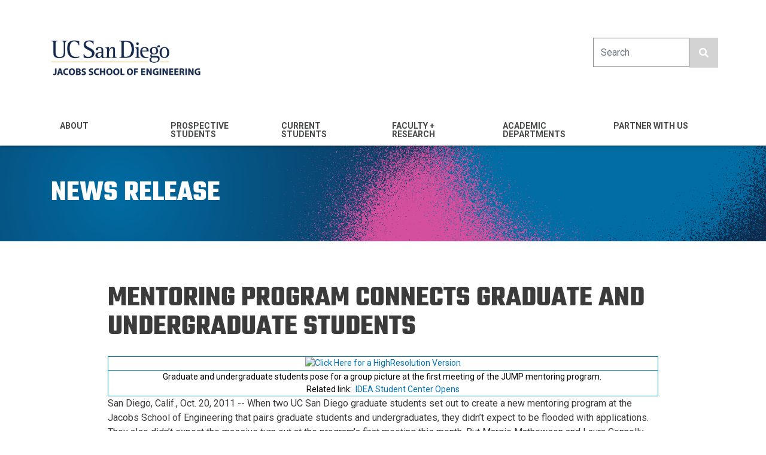

--- FILE ---
content_type: text/html; charset=UTF-8
request_url: https://jacobsschool.ucsd.edu/news/release/1128?id=1128
body_size: 7868
content:
<!DOCTYPE html>
<html lang="en" dir="ltr" prefix="content: http://purl.org/rss/1.0/modules/content/  dc: http://purl.org/dc/terms/  foaf: http://xmlns.com/foaf/0.1/  og: http://ogp.me/ns#  rdfs: http://www.w3.org/2000/01/rdf-schema#  schema: http://schema.org/  sioc: http://rdfs.org/sioc/ns#  sioct: http://rdfs.org/sioc/types#  skos: http://www.w3.org/2004/02/skos/core#  xsd: http://www.w3.org/2001/XMLSchema# ">
  <head>
    <meta charset="utf-8" />
<script>(function(i,s,o,g,r,a,m){i["GoogleAnalyticsObject"]=r;i[r]=i[r]||function(){(i[r].q=i[r].q||[]).push(arguments)},i[r].l=1*new Date();a=s.createElement(o),m=s.getElementsByTagName(o)[0];a.async=1;a.src=g;m.parentNode.insertBefore(a,m)})(window,document,"script","https://www.google-analytics.com/analytics.js","ga");ga("create", "UA-9709862-1", {"cookieDomain":"auto"});ga("set", "anonymizeIp", true);ga("send", "pageview");</script>
<link rel="canonical" href="https://jacobsschool.ucsd.edu/news/release/1128" />
<meta name="description" content="
	&amp;nbsp;

	The Jacobs Undergraduate Mentoring Program, or JUMP, brings together 10 graduate students and 60 undergraduates. They are divided into small groups of seven, comprised of one graduate student, two seniors and juniors and four freshmen and sophomores. The small groups are set to meet every other week. The large group will meet at least twice a quarter. Students also will be able to ask questions online through e-mentoring.&amp;nbsp;The program is a partnership between the IDEA Student Center and the Jacobs Graduate Student Council.&amp;nbsp;
" />
<meta property="og:url" content="https://jacobsschool.ucsd.edu/news/release/1128" />
<meta property="og:type" content="article" />
<meta property="og:title" content="Mentoring Program Connects Graduate and Undergraduate Students" />
<meta property="og:description" content="" />
<meta property="og:image" content="https://soeapp.ucsd.edu/tools/uploads/news/2011/JUMPpicture_thumb.jpg" />
<meta name="twitter:card" content="summary" />
<meta name="twitter:title" content="Mentoring Program Connects Graduate and Undergraduate Students" />
<meta name="twitter:image" content="https://soeapp.ucsd.edu/tools/uploads/news/2011/JUMPpicture_thumb.jpg" />
<meta name="Generator" content="Drupal 9 (https://www.drupal.org)" />
<meta name="MobileOptimized" content="width" />
<meta name="HandheldFriendly" content="true" />
<meta name="viewport" content="width=device-width, initial-scale=1, shrink-to-fit=no" />
<meta http-equiv="x-ua-compatible" content="ie=edge" />
<link rel="icon" href="/sites/default/files/jsoe_favicon.png" type="image/png" />
<script src="/sites/default/files/google_tag/jacobs_school/google_tag.script.js?t9u1rc" defer></script>

    <title>Mentoring Program Connects Graduate and Undergraduate Students</title>
    <link rel="stylesheet" media="all" href="/core/modules/system/css/components/ajax-progress.module.css?t9u1rc" />
<link rel="stylesheet" media="all" href="/core/modules/system/css/components/align.module.css?t9u1rc" />
<link rel="stylesheet" media="all" href="/core/modules/system/css/components/autocomplete-loading.module.css?t9u1rc" />
<link rel="stylesheet" media="all" href="/core/modules/system/css/components/fieldgroup.module.css?t9u1rc" />
<link rel="stylesheet" media="all" href="/core/modules/system/css/components/container-inline.module.css?t9u1rc" />
<link rel="stylesheet" media="all" href="/core/modules/system/css/components/clearfix.module.css?t9u1rc" />
<link rel="stylesheet" media="all" href="/core/modules/system/css/components/details.module.css?t9u1rc" />
<link rel="stylesheet" media="all" href="/core/modules/system/css/components/hidden.module.css?t9u1rc" />
<link rel="stylesheet" media="all" href="/core/modules/system/css/components/item-list.module.css?t9u1rc" />
<link rel="stylesheet" media="all" href="/core/modules/system/css/components/js.module.css?t9u1rc" />
<link rel="stylesheet" media="all" href="/core/modules/system/css/components/nowrap.module.css?t9u1rc" />
<link rel="stylesheet" media="all" href="/core/modules/system/css/components/position-container.module.css?t9u1rc" />
<link rel="stylesheet" media="all" href="/core/modules/system/css/components/progress.module.css?t9u1rc" />
<link rel="stylesheet" media="all" href="/core/modules/system/css/components/reset-appearance.module.css?t9u1rc" />
<link rel="stylesheet" media="all" href="/core/modules/system/css/components/resize.module.css?t9u1rc" />
<link rel="stylesheet" media="all" href="/core/modules/system/css/components/sticky-header.module.css?t9u1rc" />
<link rel="stylesheet" media="all" href="/core/modules/system/css/components/system-status-counter.css?t9u1rc" />
<link rel="stylesheet" media="all" href="/core/modules/system/css/components/system-status-report-counters.css?t9u1rc" />
<link rel="stylesheet" media="all" href="/core/modules/system/css/components/system-status-report-general-info.css?t9u1rc" />
<link rel="stylesheet" media="all" href="/core/modules/system/css/components/tabledrag.module.css?t9u1rc" />
<link rel="stylesheet" media="all" href="/core/modules/system/css/components/tablesort.module.css?t9u1rc" />
<link rel="stylesheet" media="all" href="/core/modules/system/css/components/tree-child.module.css?t9u1rc" />
<link rel="stylesheet" media="all" href="/core/modules/views/css/views.module.css?t9u1rc" />
<link rel="stylesheet" media="all" href="/themes/bootstrap_barrio/css/components/user.css?t9u1rc" />
<link rel="stylesheet" media="all" href="/themes/bootstrap_barrio/css/components/progress.css?t9u1rc" />
<link rel="stylesheet" media="all" href="/themes/bootstrap_barrio/css/components/affix.css?t9u1rc" />
<link rel="stylesheet" media="all" href="/themes/bootstrap_barrio/css/components/alerts.css?t9u1rc" />
<link rel="stylesheet" media="all" href="/themes/bootstrap_barrio/css/components/book.css?t9u1rc" />
<link rel="stylesheet" media="all" href="/themes/bootstrap_barrio/css/components/comments.css?t9u1rc" />
<link rel="stylesheet" media="all" href="/themes/bootstrap_barrio/css/components/contextual.css?t9u1rc" />
<link rel="stylesheet" media="all" href="/themes/bootstrap_barrio/css/components/feed-icon.css?t9u1rc" />
<link rel="stylesheet" media="all" href="/themes/bootstrap_barrio/css/components/field.css?t9u1rc" />
<link rel="stylesheet" media="all" href="/themes/bootstrap_barrio/css/components/header.css?t9u1rc" />
<link rel="stylesheet" media="all" href="/themes/bootstrap_barrio/css/components/help.css?t9u1rc" />
<link rel="stylesheet" media="all" href="/themes/bootstrap_barrio/css/components/icons.css?t9u1rc" />
<link rel="stylesheet" media="all" href="/themes/bootstrap_barrio/css/components/image-button.css?t9u1rc" />
<link rel="stylesheet" media="all" href="/themes/bootstrap_barrio/css/components/item-list.css?t9u1rc" />
<link rel="stylesheet" media="all" href="/themes/bootstrap_barrio/css/components/list-group.css?t9u1rc" />
<link rel="stylesheet" media="all" href="/themes/bootstrap_barrio/css/components/node-preview.css?t9u1rc" />
<link rel="stylesheet" media="all" href="/themes/bootstrap_barrio/css/components/page.css?t9u1rc" />
<link rel="stylesheet" media="all" href="/themes/bootstrap_barrio/css/components/search-form.css?t9u1rc" />
<link rel="stylesheet" media="all" href="/themes/bootstrap_barrio/css/components/shortcut.css?t9u1rc" />
<link rel="stylesheet" media="all" href="/themes/bootstrap_barrio/css/components/sidebar.css?t9u1rc" />
<link rel="stylesheet" media="all" href="/themes/bootstrap_barrio/css/components/site-footer.css?t9u1rc" />
<link rel="stylesheet" media="all" href="/themes/bootstrap_barrio/css/components/skip-link.css?t9u1rc" />
<link rel="stylesheet" media="all" href="/themes/bootstrap_barrio/css/components/table.css?t9u1rc" />
<link rel="stylesheet" media="all" href="/themes/bootstrap_barrio/css/components/tabledrag.css?t9u1rc" />
<link rel="stylesheet" media="all" href="/themes/bootstrap_barrio/css/components/tableselect.css?t9u1rc" />
<link rel="stylesheet" media="all" href="/themes/bootstrap_barrio/css/components/tablesort-indicator.css?t9u1rc" />
<link rel="stylesheet" media="all" href="/themes/bootstrap_barrio/css/components/ui.widget.css?t9u1rc" />
<link rel="stylesheet" media="all" href="/themes/bootstrap_barrio/css/components/tabs.css?t9u1rc" />
<link rel="stylesheet" media="all" href="/themes/bootstrap_barrio/css/components/vertical-tabs.css?t9u1rc" />
<link rel="stylesheet" media="all" href="/themes/bootstrap_barrio/css/components/views.css?t9u1rc" />
<link rel="stylesheet" media="all" href="/themes/bootstrap_barrio/css/components/ui-dialog.css?t9u1rc" />
<link rel="stylesheet" media="all" href="//stackpath.bootstrapcdn.com/bootstrap/4.1.1/css/bootstrap.min.css" />
<link rel="stylesheet" media="all" href="/themes/bootstrap_dev2/css/style.css?t9u1rc" />
<link rel="stylesheet" media="all" href="/sites/default/files/color/bootstrap_dev2-9d21127a/colors.css?t9u1rc" />
<link rel="stylesheet" media="all" href="/themes/all/css/styles.css?t9u1rc" />
<link rel="stylesheet" media="all" href="/libraries/fontawesome-free-6.7.2-web/css/all.min.css?t9u1rc" />
<link rel="stylesheet" media="all" href="/libraries/fontawesome-free-6.4.2-web/css/all.min.css?t9u1rc" />
<link rel="stylesheet" media="all" href="/libraries/fontawesome-free-5.8.1-web/css/all.min.css?t9u1rc" />
<link rel="stylesheet" media="all" href="//fonts.googleapis.com/css?family=Roboto:300,400,400i,500,700,900" />
<link rel="stylesheet" media="print" href="/themes/bootstrap_barrio/css/print.css?t9u1rc" />

    
  </head>
  <body class="layout-no-sidebars page-view-news-view path-news">
    <a href="#main-content" class="visually-hidden focusable skip-link">
      Skip to main content
    </a>
    <noscript><iframe src="https://www.googletagmanager.com/ns.html?id=GTM-5LK9HJ2" height="0" width="0" style="display:none;visibility:hidden"></iframe></noscript>
      <div class="dialog-off-canvas-main-canvas" data-off-canvas-main-canvas>
    <div id="page-wrapper">
  <div id="page">
        <header id="header" class="header sticky-top" role="banner" aria-label="Site header">
                      <nav class="navbar navbar-expand-lg" id="navbar-main">
                      <div class="container">
                    <a href="/" title="Home" rel="home" class="navbar-brand">
              <img src="/sites/default/files/UCSDLogo_JSOE_BlueGold_0_0.png" alt="Home" class="img-fluid d-inline-block align-top" />
            
    </a>
    <div id="block-navbartoggler" class="block block-block-content block-block-contentb6f6e54b-40bf-486f-83ef-a5ff7af539d6">
  
    
      <div class="content">
      
            <div class="clearfix text-formatted field field--name-body field--type-text-with-summary field--label-hidden field__item"><button class="search_toggle d-block d-lg-none"><i class="fas fa-search"><!-- --></i></button><button aria-controls="CollapsingNavbar" aria-expanded="false" aria-label="Toggle navigation" class="navbar-toggler navbar-toggler-right" data-target="#CollapsingNavbar" data-toggle="collapse" type="button"><i class="fas fa-bars"><!-- --></i></button>
</div>
      
    </div>
  </div>
<div class="search-block-form block block-search block-search-form-block" data-drupal-selector="search-block-form" id="block-bootstrap-dev2-search" role="search">
  
    
    <div class="content container-inline">
        <div class="content container-inline">
      <form action="/search/node" method="get" id="search-block-form" accept-charset="UTF-8" class="search-form search-block-form form-row">
  



  <fieldset class="js-form-item js-form-type-search form-type-search js-form-item-keys form-item-keys form-no-label form-group">
          <label for="edit-keys" class="sr-only">Search</label>
                    <input title="Enter the terms you wish to search for." placeholder="Search" data-drupal-selector="edit-keys" type="search" id="edit-keys" name="keys" value="" size="15" maxlength="128" class="form-search form-control" />

                      </fieldset>
<div data-drupal-selector="edit-actions" class="form-actions js-form-wrapper form-group" id="edit-actions"><button class="search-button fas fa-search button js-form-submit form-submit btn btn-primary" aria-label="search button" data-drupal-selector="edit-submit" type="submit" id="edit-submit" value=""></button>
</div>

</form>

    </div>
  
  </div>
</div>


                                    </div>
                          <div class="collapse navbar-collapse" id="CollapsingNavbar">
                <div class="container">
                  <nav role="navigation" aria-labelledby="block-menujsoe-2-menu" id="block-menujsoe-2" class="block block-menu navigation menu--menu-jsoe">
            
  <h2 class="sr-only" id="block-menujsoe-2-menu">Menu - JSOE</h2>
  

        
              <ul block="block-menujsoe-2" class="clearfix nav navbar-nav">
                    <li class="nav-item menu-item--expanded dropdown">
                                    <a href="/about" class="nav-link dropdown-toggle" data-toggle="dropdown" aria-expanded="false" aria-haspopup="true" data-drupal-link-system-path="node/2293"><span>About</span><i class='fas fa-chevron-down d-block d-lg-none'></i></a>
                        <ul class="custom_dropdown">
                    <li class="dropdown-item">
                          
          <a href="/about/mission" data-drupal-link-system-path="node/2294">Mission &amp; Vision</a>
              </li>
                <li class="dropdown-item">
                          
          <a href="/about/leadership" data-drupal-link-system-path="node/2295">Leadership</a>
              </li>
                <li class="dropdown-item">
                          
          <a href="/about/diversity" data-drupal-link-system-path="node/2311">Community</a>
              </li>
                <li class="dropdown-item">
                          
          <a href="/about/rankings" data-drupal-link-system-path="node/2296">Rankings</a>
              </li>
                <li class="dropdown-item">
                          
          <a href="/news" data-drupal-link-system-path="node/2363">News</a>
              </li>
                <li class="dropdown-item">
                          
          <a href="https://jacobsschool.ucsd.edu/logos">Brand</a>
              </li>
                <li class="dropdown-item">
                          
          <a href="/about/careers" data-drupal-link-system-path="node/2297">Careers</a>
              </li>
                <li class="dropdown-item">
                          
          <a href="/about/history" data-drupal-link-system-path="node/2298">History</a>
              </li>
                <li class="dropdown-item">
                          
          <a href="/about/contacts" data-drupal-link-system-path="node/2299">Contacts</a>
              </li>
                <li class="dropdown-item">
                          
          <a href="/about/directions" data-drupal-link-system-path="node/2300">Map and Directions</a>
              </li>
        </ul>
  
              </li>
                <li class="nav-item menu-item--expanded dropdown">
                                    <a href="/prospective-students" class="nav-link dropdown-toggle" data-toggle="dropdown" aria-expanded="false" aria-haspopup="true" data-drupal-link-system-path="node/2312"><span>Prospective Students</span><i class='fas fa-chevron-down d-block d-lg-none'></i></a>
                        <ul class="custom_dropdown">
                    <li class="dropdown-item">
                          
          <a href="/prospective-students/undergraduate-majors" data-drupal-link-system-path="node/2346">Undergraduate Majors</a>
              </li>
                <li class="dropdown-item">
                          
          <a href="/prospective-students/undergraduates" data-drupal-link-system-path="node/2325">Prospective Undergraduates</a>
              </li>
                <li class="dropdown-item">
                          
          <a href="/prospective-students/ms" data-drupal-link-system-path="node/2326">Prospective MS Students</a>
              </li>
                <li class="dropdown-item">
                          
          <a href="/prospective-students/phd" data-drupal-link-system-path="node/2327">Prospective PhD Students</a>
              </li>
                <li class="dropdown-item">
                          
          <a href="/mas" data-drupal-link-system-path="node/5320">Master&#039;s for Working Professionals</a>
              </li>
                <li class="dropdown-item">
                          
          <a href="/cosmos" data-drupal-link-system-path="node/43">Cosmos (pre-college)</a>
              </li>
        </ul>
  
              </li>
                <li class="nav-item menu-item--expanded dropdown">
                                    <a href="/current-students" class="nav-link dropdown-toggle" data-toggle="dropdown" aria-expanded="false" aria-haspopup="true" data-drupal-link-system-path="node/2333"><span>Current Students</span><i class='fas fa-chevron-down d-block d-lg-none'></i></a>
                        <ul class="custom_dropdown">
                    <li class="dropdown-item">
                          
          <a href="/idea" data-drupal-link-system-path="node/123">IDEA Engineering Student Center</a>
              </li>
                <li class="dropdown-item">
                          
          <a href="https://jacobsschool.ucsd.edu/cap/job-internship">Jobs and Internships</a>
              </li>
                <li class="dropdown-item">
                          
          <a href="/envision" data-drupal-link-system-path="node/97">Maker Spaces</a>
              </li>
                <li class="dropdown-item">
                          
          <a href="https://cgsd.ucsd.edu/index.html">Global Sustainable Development</a>
              </li>
                <li class="dropdown-item">
                          
          <a href="https://ige.ucsd.edu">Entrepreneurship</a>
              </li>
                <li class="dropdown-item">
                          
          <a href="/idea/current-undergraduates/undergraduate" data-drupal-link-system-path="node/132">Teams and Orgs</a>
              </li>
                <li class="dropdown-item">
                          
          <a href="/current-students/culture-building" data-drupal-link-system-path="node/2347">Culture Building Programs</a>
              </li>
        </ul>
  
              </li>
                <li class="nav-item menu-item--expanded dropdown">
                                    <a href="https://jacobsschool.ucsd.edu/faculty" class="nav-link dropdown-toggle" data-toggle="dropdown" aria-expanded="false" aria-haspopup="true"><span>Faculty + Research</span><i class='fas fa-chevron-down d-block d-lg-none'></i></a>
                        <ul class="custom_dropdown">
                    <li class="dropdown-item">
                          
          <a href="/faculty/profiles" data-drupal-link-system-path="faculty/profiles">Faculty Profiles</a>
              </li>
                <li class="dropdown-item">
                          
          <a href="/research/centers-institutes" data-drupal-link-system-path="node/2355">Research Centers</a>
              </li>
                <li class="dropdown-item">
                          
          <a href="/brochures" data-drupal-link-system-path="node/2377">Research Brochures</a>
              </li>
                <li class="dropdown-item">
                          
          <a href="/faculty/nae-members" data-drupal-link-system-path="node/2350">NAE Members</a>
              </li>
                <li class="dropdown-item">
                          
          <a href="/faculty/endowed-chairs" data-drupal-link-system-path="node/2353">Endowed Chairs</a>
              </li>
                <li class="dropdown-item">
                          
          <a href="/18NewEndowedChairs" data-drupal-link-system-path="node/5362">18 New Endowed Chairs</a>
              </li>
                <li class="dropdown-item">
                          
          <a href="/faculty-scholars-and-fellows" data-drupal-link-system-path="node/2364">Faculty Scholars and Fellows</a>
              </li>
                <li class="dropdown-item">
                          
          <a href="/faculty/best-teacher-awards" data-drupal-link-system-path="node/2354">Best Teacher Awards</a>
              </li>
        </ul>
  
              </li>
                <li class="nav-item menu-item--expanded dropdown">
                                    <a href="/departments" class="nav-link dropdown-toggle" data-toggle="dropdown" aria-expanded="false" aria-haspopup="true" data-drupal-link-system-path="node/2287"><span>Academic Departments</span><i class='fas fa-chevron-down d-block d-lg-none'></i></a>
                        <ul class="custom_dropdown">
                    <li class="dropdown-item">
                          
          <a href="https://be.ucsd.edu">Bioengineering</a>
              </li>
                <li class="dropdown-item">
                          
          <a href="https://ne.ucsd.edu">Chemical &amp; Nano Engineering</a>
              </li>
                <li class="dropdown-item">
                          
          <a href="https://cse.ucsd.edu">Computer Science &amp; Engineering</a>
              </li>
                <li class="dropdown-item">
                          
          <a href="https://ece.ucsd.edu">Electrical &amp; Computer Engineering</a>
              </li>
                <li class="dropdown-item">
                          
          <a href="https://mae.ucsd.edu">Mechanical &amp; Aerospace Engineering</a>
              </li>
                <li class="dropdown-item">
                          
          <a href="https://se.ucsd.edu">Structural Engineering</a>
              </li>
        </ul>
  
              </li>
                <li class="nav-item menu-item--expanded dropdown">
                                    <a href="/partner-with-us" class="nav-link dropdown-toggle" data-toggle="dropdown" aria-expanded="false" aria-haspopup="true" data-drupal-link-system-path="node/2338"><span>Partner with Us</span><i class='fas fa-chevron-down d-block d-lg-none'></i></a>
                        <ul class="custom_dropdown">
                    <li class="dropdown-item">
                          
          <a href="/cap/industry" data-drupal-link-system-path="node/5067">Industry</a>
              </li>
                <li class="dropdown-item">
                          
          <a href="/alumni" data-drupal-link-system-path="node/2321">Alumni</a>
              </li>
                <li class="dropdown-item">
                          
          <a href="/giving" data-drupal-link-system-path="node/22">Giving</a>
              </li>
                <li class="dropdown-item">
                          
          <a href="https://ige.ucsd.edu/">Entrepreneurs</a>
              </li>
                <li class="dropdown-item">
                          
          <a href="http://fah.ucsd.edu/">Franklin Antonio Hall</a>
              </li>
        </ul>
  
              </li>
        </ul>
  


  </nav>


                </div>
                                <div class="navbar_bg"></div>
	            </div>
                                          </nav>
          </header>
          <div class="highlighted">
        <aside class="container section clearfix" role="complementary">
            <div data-drupal-messages-fallback class="hidden"></div>


        </aside>
      </div>
            <div id="main-wrapper" class="layout-main-wrapper clearfix">
              <div id="main">
                <div class="container"> </div>
                    <div class="row-offcanvas row-offcanvas-left clearfix">
              <main class="main-content col order-last" id="content" role="main">
                <section class="section">
                  <a id="main-content" tabindex="-1"></a>
                    <div id="block-bootstrap-dev2-content" class="block block-system block-system-main-block">
  
    
      <div class="content">
      <div class="views-element-container"><div class="view view-news-view view-id-news_view view-display-id-page_1 js-view-dom-id-3f6cf5a05bda74a1e70c493ac33e680de730f424bb96193c92f163c0ccd0d525">
  
    
      
  
              
          </div>
</div>

    </div>
  </div>
<div id="block-bootstrap-dev2-newsitemblock" class="block block-newsitemblock block-news-item-block">
  
    
      <div class="content">
      
        <h1 class="title"><span>News Release</span></h1>
        <div class="container mt-5 mb-5 pb-5">
            <div class="row">
                <div class="col-12 col-lg-10 offset-lg-1">
                <h2 class='my-4'>Mentoring Program Connects Graduate and Undergraduate Students</h2><table align="center" class="NewsBox" width="1">
	<tbody>
		<tr>
			<td>
				<a href="http://soeadm.ucsd.edu/uploads/JSOETools/News/2011/JUMPpicture_crop.jpg" target="_blank"><img alt="Click Here for a HighResolution Version" src="http://soeadm.ucsd.edu/uploads/JSOETools/News/2011/JUMPpicture_crop.jpg" style="width: 500px; height: 328px; " /></a></td>
		</tr>
		<tr>
			<td class="note" style="text-align: center; ">
				Graduate and undergraduate students pose for a group picture at the first meeting of the JUMP mentoring program.&nbsp;<br />
				Related link: <a href="http://www.jacobsschool.ucsd.edu/news/news_releases/release.sfe?id=1129">&nbsp;IDEA Student Center Opens</a></td>
		</tr>
	</tbody>
</table>
<p>
	<span class="italics">San Diego, Calif., Oct. 20, 2011</span>&nbsp;--&nbsp;When two UC San Diego graduate students set out to create a new mentoring program at the Jacobs School of Engineering that pairs graduate students and undergraduates, they didn&rsquo;t expect to be flooded with applications. They also didn&rsquo;t expect the massive turn out at the program&rsquo;s first meeting this month. But Margie Mathewson and Laura Connelly say they are now expecting the program to keep growing and building an even stronger sense of community at the Jacobs School.</p>
<p>
	The Jacobs Undergraduate Mentoring Program, or JUMP, brings together 10 graduate students and 60 undergraduates. They are divided into small groups of seven, comprised of one graduate student, two seniors and juniors and four freshmen and sophomores. The small groups are set to meet every other week. The large group will meet at least twice a quarter. Students also will be able to ask questions online through e-mentoring.&nbsp;</p>
<p>
	The program is a partnership between the IDEA Student Center and the Jacobs Graduate Student Council.</p>
<p>
	It was born out of Mathewson and Connelly&rsquo;s undergraduate college experience. As a woman engineer at the University of Illinois, Mathewson received a good deal of support and mentoring. That, in turn, motivated her to apply to graduate school and become a bioengineer.&nbsp;Mathewson said she hopes to replicate the successful program that supported her in Illinois.&nbsp;</p>
<p>
	&ldquo;As a graduate student, it allows us to help and give back to UCSD beyond the lab,&rdquo; said Connelly. &ldquo;It makes it more meaningful.&rdquo;</p>
<p>
	&ldquo;We want people to keep coming back,&rdquo; Mathewson said. &ldquo;We really intend this to be a place where you&rsquo;re not only learning, but you&rsquo;re also networking without realizing you&rsquo;re networking.&rdquo;</p>
<p>
	The ultimate goal is to build a sense of community among students, said Gennie Miranda, assistant director and retention coordinator at the IDEA Student Center. First generation college-going students and under-represented students are particularly encouraged to take part, she said.</p>
<p>
	JUMP is supported by L3-Communications. The company also helped establish the program&rsquo;s structure. &ldquo;We can see this program growing by leaps and bounds,&rdquo; Miranda said. &ldquo;But we want to make sure it&rsquo;s built on a solid foundation.&rdquo;&nbsp;</p>
<h5 class="mt-5 mb-0">Media Contacts</h5><hr /><p>Ioana Patringenaru<br />Jacobs School of Engineering<br />858-822-0899<br /><a href='mailto:ipatrin@ucsd.edu'>ipatrin@ucsd.edu</a><br/><br/></p>
            <div class="related_links">
                <h5 class="mt-5 mb-0">Related Links</h5>
                <hr />
                <ul class="list-unstyled"><li><a target='_blank' href='idea.ucsd.edu'>IDEA Student Center </a></li>
                    <li><a href="/news">More recent news from the Jacobs School</a></li>
                    <li><a href="/news/subscribe">Sign up for new alerts by department or center</a></li>
                    <li><a href="/news/monthly-newsletter">Get the monthly newsletter from the Jacobs School of Engineering</a></li>
                </ul>
            </div></div></div></div>
    </div>
  </div>


                </section>
              </main>
                                  </div>
        </div>
          </div>
        <footer class="site-footer">
              <div class="container">
                                <div class="site-footer__bottom">
                <section class="region region-footer-fifth">
    <div id="block-bootstrap-dev2-jacobsschoolfooter-2" class="block block-block-content block-block-content8f85395f-85f8-4789-a8b5-8d0c32b2ac41">
  
    
      <div class="content">
      
            <div class="clearfix text-formatted field field--name-body field--type-text-with-summary field--label-hidden field__item"><div class="row custom-row" id="custom-row-51195">
<div class="col-md-5">
<p><a href="/"><img alt="jsoe_logo_white.png" data-entity-type="" data-entity-uuid="" height="321" src="/sites/default/files/groups/all/img/jsoe_logo_white.png" width="1371" /></a></p>

<p> </p>

<p> </p>

<p><br />
© <span class="copyright_year"> </span> REGENTS OF THE UNIVERSITY OF CALIFORNIA</p>

<p> </p>
</div>

<div class="col-md-3">
<p><strong>SOCIAL MEDIA</strong></p>

<ul class="social-media"><li><a href="https://www.linkedin.com/school/university-of-california-san-diego---jacobs-school-of-engineering/" title="link to LinkedIn"><i class="fab fa-linkedin-in"><span class="d-none">LinkedIn</span></i></a></li>
	<li><a href="https://www.instagram.com/ucsandiegoengineering/" title="link to Instagram"><i class="fab fa-instagram"><span class="d-none">Instagram</span></i></a></li>
	<li><a href="https://bsky.app/profile/jacobsschool.bsky.social" title="link to Bluesky"><i class="fa-brands fa-bluesky"><span class="d-none">Bluesky</span></i></a></li>
	<li><a href="http://www.facebook.com/UCSDJacobs" title="link to Facebook"><i class="fab fa-facebook-f"><span class="d-none">Facebook</span></i></a></li>
	<li><a href="https://twitter.com/UCSDJacobs" title="link to Twitter"><i class="fa-brands fa-x-twitter"><span class="d-none">Twitter</span></i></a></li>
</ul><p> </p>

<p><strong>PHOTOS AND VIDEOS</strong></p>

<ul class="social-media"><li><a href="https://www.flickr.com/photos/jsoe/albums" title="link to Flickr"><i class="fab fa-flickr"><span class="d-none">Flickr</span></i></a></li>
	<li><a href="http://www.youtube.com/user/JacobsSchoolNews" title="link to YouTube"><i class="fab fa-youtube"><span class="d-none">YouTube</span></i></a></li>
</ul><p> </p>

<p><a href="https://jacobsschool.ucsd.edu/news/monthly-newsletter" target="_blank">Subscribe to our newsletter</a></p>

<p> </p>
</div>

<div class="col-md-4">
<p><a href="/">JACOBS SCHOOL HOME</a></p>

<p><a href="/prospective-students/undergraduates" target="_blank">PROSPECTIVE UNDERGRAD INFO</a></p>

<p><a href="/faculty">FACULTY DATABASE</a></p>

<p><a href="/about/contacts">CONTACT US</a><br />
 </p>

<p><a href="http://support.eng.ucsd.edu/" target="_blank">JACOBS SCHOOL IT SUPPORT</a></p>

<p><a href="http://soeadm.ucsd.edu/">FOR FACULTY &amp; STAFF</a></p>

<p><a href="/logos">LOGOS &amp; BRANDING</a></p>

<p><a href="http://www.ucsd.edu/directory/">UC SAN DIEGO DIRECTORY</a></p>
</div>
</div>

<p> </p>
</div>
      
    </div>
  </div>

  </section>

            </div>
                  </div>
                    <div class="footer_end">
                <section class="region region-footer-end">
    <div id="block-copyrightandlinks-2" class="block block-block-content block-block-contentab4f494c-c10b-40be-bf92-fb6379bc77c5">
  
    
      <div class="content">
      
            <div class="clearfix text-formatted field field--name-body field--type-text-with-summary field--label-hidden field__item"><p>© <span class="copyright_year"><!-- --></span> Regents of the University of California. All rights reserved. | <a href="https://accessibility.ucsd.edu/report-a-concern/index.html" target="_blank">Accessibility</a> | <a href="https://ucsd.edu/about/privacy.html" target="_blank">Privacy</a> | <a href="https://ucsd.edu/about/terms-of-use.html" target="_blank">Terms of Use</a></p>
</div>
      
    </div>
  </div>

  </section>

            </div>
                    </footer>
  </div>
</div>

  </div>

    
    <script type="application/json" data-drupal-selector="drupal-settings-json">{"path":{"baseUrl":"\/","scriptPath":null,"pathPrefix":"","currentPath":"news\/release\/1128","currentPathIsAdmin":false,"isFront":false,"currentLanguage":"en","currentQuery":{"id":"1128"}},"pluralDelimiter":"\u0003","suppressDeprecationErrors":true,"google_analytics":{"trackOutbound":true,"trackMailto":true,"trackDownload":true,"trackDownloadExtensions":"7z|aac|arc|arj|asf|asx|avi|bin|csv|doc(x|m)?|dot(x|m)?|exe|flv|gif|gz|gzip|hqx|jar|jpe?g|js|mp(2|3|4|e?g)|mov(ie)?|msi|msp|pdf|phps|png|ppt(x|m)?|pot(x|m)?|pps(x|m)?|ppam|sld(x|m)?|thmx|qtm?|ra(m|r)?|sea|sit|tar|tgz|torrent|txt|wav|wma|wmv|wpd|xls(x|m|b)?|xlt(x|m)|xlam|xml|z|zip"},"ajaxTrustedUrl":{"\/search\/node":true},"user":{"uid":0,"permissionsHash":"78d8873c8a21075b65c309911b53e4d48b5093b65f9ca2efc5126ebe147757a6"}}</script>
<script src="/sites/default/files/js/js_uJboeVONoJkhdm4GK0Vp_s711fzZF2nZKJlJrGra34A.js"></script>
<script src="//cdnjs.cloudflare.com/ajax/libs/popper.js/1.14.3/umd/popper.min.js"></script>
<script src="//stackpath.bootstrapcdn.com/bootstrap/4.1.1/js/bootstrap.min.js"></script>
<script src="/sites/default/files/js/js_WuQnIQBpVVnalphY3ojWMPr9wzGZ6JFKeJ6HC5QlsVs.js"></script>
<script src="//unpkg.com/@lottiefiles/lottie-player@latest/dist/lottie-player.js"></script>

  </body>
</html>


--- FILE ---
content_type: text/javascript
request_url: https://jacobsschool.ucsd.edu/sites/default/files/js/js_WuQnIQBpVVnalphY3ojWMPr9wzGZ6JFKeJ6HC5QlsVs.js
body_size: 2630
content:
/**
 * @file
 * Global utilities.
 *
 */
(function ($, Drupal) {

  'use strict';

  Drupal.behaviors.bootstrap_barrio_subtheme = {
    attach: function (context, settings) {

    }
  };

  $(function(){
    var mouseOverMenu = false;
    // console.log('hello');
    $('.nav-link').on('click',function(e){
      if (window.innerWidth < 992) {
        if (e.target !== e.currentTarget) return;
        location.href = $(this).attr('href');
      }
    });

    // This is temporary and doesn't check for size of window.
    $('body').on('click','.nav-link',function(){
      location.href = $(this).attr('href');
    });




    // if (window.innerWidth > 992) {
      // console.log('bigger than 992.');



      $('body').on('mouseover','ul.navbar-nav',function(){
        var $navbar = $(this);
        mouseOverMenu = true;
        setTimeout(function(){
          if (window.innerWidth > 992 && mouseOverMenu) {
            // console.log('testing');


            var maxDropdownHeight = 0;
            $('.navbar-nav').find('.nav-item').each(function(el){
              let dropdown = $(this).find('ul');
              dropdown.css('height','auto');
              // console.log(dropdown.height());
              if (dropdown.height() > maxDropdownHeight) maxDropdownHeight = dropdown.height();
            });
            // console.log(maxDropdownHeight);
            let expandHeight = maxDropdownHeight + 50;
            $('.navbar_bg').css('height',maxDropdownHeight + 'px');
            $navbar.closest('.navbar-collapse').css('height',expandHeight + 'px');
            $navbar.find('.custom_dropdown').css('height',maxDropdownHeight + 'px');
          }
        },500);

      }).on('mouseleave','ul.navbar-nav',function(){
        mouseOverMenu = false;
        if (window.innerWidth > 992) {
          var $navbar = $(this);
          // console.log('mouseleave');
          $navbar.closest('.navbar-collapse').css('height','50px');
        }
      });

      // Suddenly stopped working on one user's browser. Makes no sense!
      /*
      $('ul.navbar-nav').on('mouseover',function(){
        var $navbar = $(this);

        var maxDropdownHeight = 0;
        $('.navbar-nav').find('.nav-item').each(function(el){
          let dropdown = $(this).find('ul');
          dropdown.css('height','auto');
          // console.log(dropdown.height());
          if (dropdown.height() > maxDropdownHeight) maxDropdownHeight = dropdown.height();
        });
        // console.log(maxDropdownHeight);
        let expandHeight = maxDropdownHeight + 50;
        $('.navbar_bg').css('height',maxDropdownHeight + 'px');
        $navbar.closest('.navbar-collapse').css('height',expandHeight + 'px');
        $navbar.find('.custom_dropdown').css('height',maxDropdownHeight + 'px');



      }).on('mouseleave',function(){
        var $navbar = $(this);
        console.log('mouseleave');
        $navbar.closest('.navbar-collapse').css('height','50px');
      });
      */
    // }



    // $('.nav-link').on('click',function(e){
    //   if (e.target !== e.currentTarget) return;
    //   location.href = $(this).attr('href');
    // });

    $(window).on('resize',function(){
      if (window.innerWidth > 992) {
        $('.custom_dropdown').css('display','block');
      } else {
        $('.custom_dropdown').css('display','none');
        $('.custom_dropdown').css('height','auto');
        $('.navbar_bg').css('height',0);
      }
    })


    $('.dropdown-toggle i').on('click',function(){
      $(this).closest('li').find('.custom_dropdown').toggle();
    })

    $('.search_toggle').on('click',function(){
      $(this).find('i').toggleClass('fa-times');
      $(this).find('i').toggleClass('fa-search');
      $('div.search-block-form').toggle();
    });


    $('.fa-chevron-down').click(function(){
      return false;
    });

  });


  if ($('#news_year') && $('#news_year').length) {
    const urlSearchParams = new URLSearchParams(window.location.search);
    const params = Object.fromEntries(urlSearchParams.entries());

    if (params && params.year) $('#news_year').val(params.year);
  }

  if ($('#press_clips_year') && $('#press_clips_year').length) {
    const urlSearchParams = new URLSearchParams(window.location.search);
    const params = Object.fromEntries(urlSearchParams.entries());

    if (params && params.press_year) $('#press_clips_year').val(params.press_year);
  }

  $('#news_year').on('change',function(){
    let year = $(this).val();
    location.href = '/news/archive?year=' + year;
  })

  $('#press_clips_year').on('change',function(){
    let year = $(this).val();
    location.href = '/press-clips/archive?press_year=' + year;
  })


  $('.copyright_year').text(new Date().getFullYear());

})(jQuery, Drupal);

/*
// YouTube embed API
var tag = document.createElement('script');

tag.src = "https://www.youtube.com/iframe_api";
var firstScriptTag = document.getElementsByTagName('script')[0];
firstScriptTag.parentNode.insertBefore(tag, firstScriptTag);

// 3. This function creates an <iframe> (and YouTube player)
//    after the API code downloads.
var player;
function onYouTubeIframeAPIReady() {
    player = new YT.Player('jsoe_video', {
        height:'390',
        width:'100%',
        videoId: '9Dkm7yqQTDo',
        playerVars:{
            autoplay:1,
            controls:0,
            showinfo:0, // Hides video info, like title
            modestbranding:1, // Removes YouTube branding on video
            loop:1,
            playlist:'9Dkm7yqQTDo', // This is required for looping to work, according to YouTube documentation
            mute:1
        },
        events: {
            'onReady': onPlayerReady,
            'onStateChange': onPlayerStateChange
        }
    });
}

// 4. The API will call this function when the video player is ready.
function onPlayerReady(event) {
    event.target.playVideo();
}

// 5. The API calls this function when the player's state changes.
//    The function indicates that when playing a video (state=1),
//    the player should play for six seconds and then stop.
var done = false;
function onPlayerStateChange(event) {
    // if (event.data == YT.PlayerState.PLAYING && !done) {
    //     setTimeout(stopVideo, 6000);
    //     done = true;
    // }
}


function stopVideo() {
    player.stopVideo();
}
*/


// No longer used
/*
maxDropdownHeight = calculateDropdownHeight();
// 50 is the height of the main menu
expandHeight = maxDropdownHeight + 50;

var showMenu,hideMenu;

$('ul.navbar-nav').on('mouseenter',function(){
  var $navbar = $(this);
  showMenu = setTimeout(function(){
    $('.navbar_bg').css('height',maxDropdownHeight + 'px');
    $navbar.closest('.navbar-collapse').css('height',expandHeight + 'px');
    $navbar.find('.custom_dropdown').css('height',maxDropdownHeight + 'px');
  },500);

  clearTimeout(hideMenu);
}).on('mouseleave',function(){
  var $navbar = $(this);
  hideMenu = setTimeout(function(){
    $navbar.closest('.navbar-collapse').css('height','50px');
  },500);

  clearTimeout(showMenu);
});
*/
;
(function ($, Drupal) {

    'use strict';
  
    Drupal.behaviors.bootstrap_barrio_subtheme = {
        attach: function (context, settings) {
  
        }
    };

    /*
    $('.nav-item.dropdown').on('click',function(){
        if ($(window).width() > 991) {
            window.location = $('.nav-link',this).attr('href');
        } else if ($(window).width() <= 991) {

        }
    }).on('mouseenter',function(){
        $('.dropdown-menu',this).show();
    }).on('mouseleave',function(){
        $('.dropdown-menu',this).hide();
    });
    */

    $('.nav-item.dropdown').on('click',function(){
        if ($(window).width() > 991) {
            window.location = $('.nav-link',this).attr('href');
        }
    }).on('mouseenter',function(){
        $('.dropdown-menu',this).show();
    }).on('mouseleave',function(){
        $('.dropdown-menu',this).hide();
    });

    $('.modal_trigger').on('click',function(){
        var modalText = $(this).closest('.ckeditor_bootstrap_modal').find('.modal_text').html();
        if ($('.modal').length) {
            $('.modal-body').html(modalText);
            $('.modal').modal();
        } else {
            $('.node__content').prepend(
                '<div class="modal" tabindex="-1" role="dialog">' +
                '<div class="modal-dialog" role="document">' +
                    '<div class="modal-content">' +
                        '<div class="modal-header">' +
                            '<h5 class="modal-title"></h5>' +
                            '<button type="button" class="close" data-dismiss="modal" aria-label="Close">' +
                                '<span aria-hidden="true">&times;</span>' +
                            '</button>' +
                        '</div>' +
                        '<div class="modal-body">' +
                            modalText +
                        '</div>' +
                        '<div class="modal-footer">' +
                            '<button type="button" class="btn btn-secondary" data-dismiss="modal">Close</button>' +
                        '</div>' +
                    '</div>' +
                '</div>' +
            '</div>'
            );
            
            $('.modal').modal();
        }
    })
    
})(jQuery, Drupal);


// (function() {var walkme = document.createElement('script'); walkme.type = 'text/javascript'; walkme.async = true; walkme.src = 'https://cdn.walkme.com/users/293aad5b684a4b8699ff542571eae413/walkme_293aad5b684a4b8699ff542571eae413_https.js'; var s = document.getElementsByTagName('script')[0]; s.parentNode.insertBefore(walkme, s); window._walkmeConfig = {smartLoad:true}; })();;
